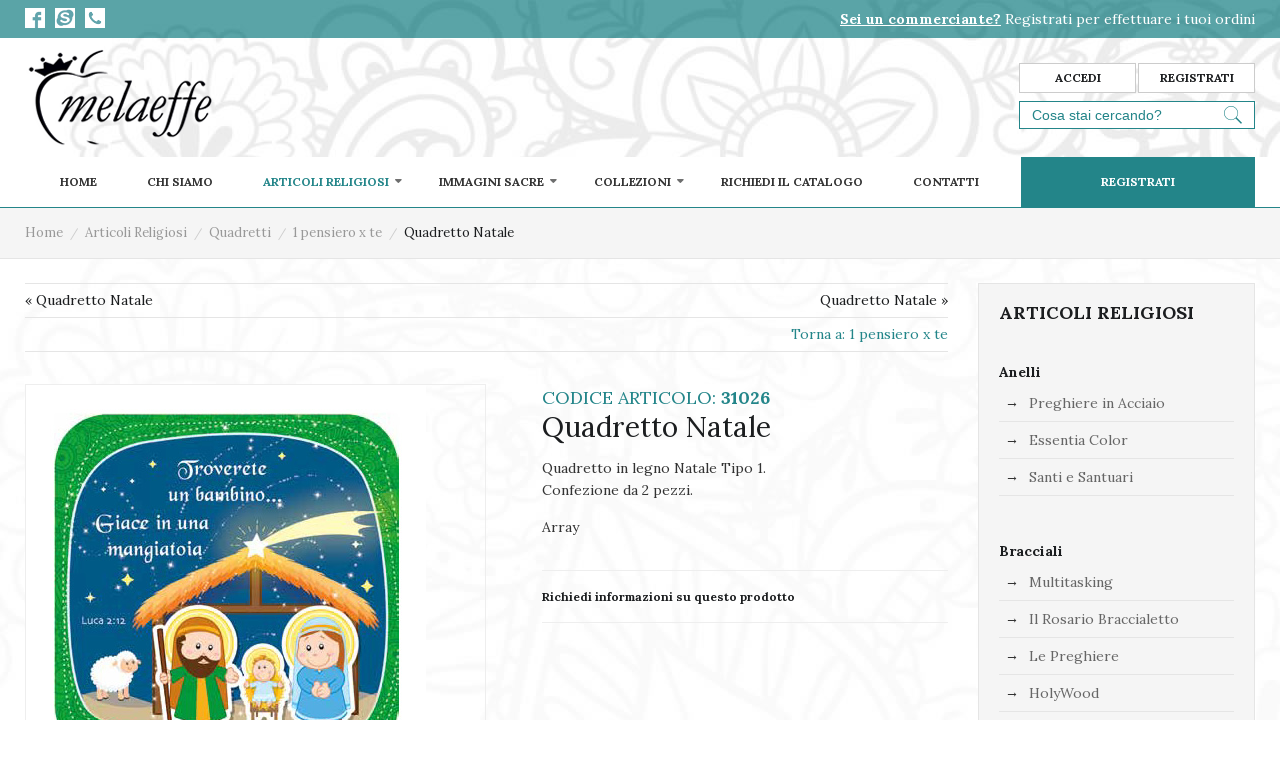

--- FILE ---
content_type: text/html; charset=utf-8
request_url: https://www.melaeffe.com/articoli-religiosi/quadretti/1-pensiero-x-te/quadretto-natale.html
body_size: 13277
content:
<!DOCTYPE html>
<html prefix="og: http://ogp.me/ns#" lang="it-it" >
<head>
		        	<meta name="viewport" content="width=device-width, initial-scale=1, maximum-scale=2.0">
	    <base href="https://www.melaeffe.com/articoli-religiosi/quadretti/1-pensiero-x-te/quadretto-natale.html" />
	<meta http-equiv="content-type" content="text/html; charset=utf-8" />
	<meta name="keywords" content="articoli religiosi, oggetti arte sacra, anelli religiosi, ciondoli religiosi, quadri religiosi, crocifissi, icone sacre, presepi, rosari, statue religiose" />
	<meta name="title" content="Quadretto Natale" />
	<meta name="description" content="Quadretto Natale 1 pensiero x te " />
	<meta name="generator" content="Joomla! - Open Source Content Management" />
	<title>1 pensiero x te: Quadretto Natale</title>
	<link href="https://www.melaeffe.com/articoli-religiosi/quadretti/1-pensiero-x-te/quadretto-natale.html" rel="canonical" />
	<link href="https://www.melaeffe.com/templates/melaeffe/images/favicon.ico" rel="shortcut icon" type="image/vnd.microsoft.icon" />
	<link href="https://cdn.jsdelivr.net/npm/simple-line-icons@2.4.1/css/simple-line-icons.css" rel="stylesheet" type="text/css" />
	<link href="/templates/melaeffe/css/k2.css?v=2.10.3" rel="stylesheet" type="text/css" />
	<link href="/components/com_virtuemart/assets/css/jquery.fancybox-1.3.4.css?vmver=642c6091" rel="stylesheet" type="text/css" />
	<link href="/media/system/css/modal.css?5955184a89643e1eb783d58aab7364fe" rel="stylesheet" type="text/css" />
	<link href="https://www.melaeffe.com/templates/melaeffe/css/font-awesome.css" rel="stylesheet" type="text/css" />
	<link href="https://www.melaeffe.com/templates/melaeffe/css/normalize.css" rel="stylesheet" type="text/css" />
	<link href="https://www.melaeffe.com/templates/melaeffe/css/layout.css" rel="stylesheet" type="text/css" />
	<link href="https://www.melaeffe.com/templates/melaeffe/css/joomla.css" rel="stylesheet" type="text/css" />
	<link href="https://www.melaeffe.com/templates/melaeffe/css/system/system.css" rel="stylesheet" type="text/css" />
	<link href="https://www.melaeffe.com/templates/melaeffe/css/template.css" rel="stylesheet" type="text/css" />
	<link href="https://www.melaeffe.com/templates/melaeffe/css/menu/menu.css" rel="stylesheet" type="text/css" />
	<link href="https://www.melaeffe.com/templates/melaeffe/css/gk.stuff.css" rel="stylesheet" type="text/css" />
	<link href="https://www.melaeffe.com/templates/melaeffe/css/vm.css" rel="stylesheet" type="text/css" />
	<link href="https://www.melaeffe.com/templates/melaeffe/css/hikashop.css" rel="stylesheet" type="text/css" />
	<link href="https://www.melaeffe.com/templates/melaeffe/css/style1.css" rel="stylesheet" type="text/css" />
	<link href="//fonts.googleapis.com/css?family=Lora:400,400i,700,700i" rel="stylesheet" type="text/css" />
	<link href="https://www.melaeffe.com/plugins/system/fmalertcookies/assets/css/bootstrap.min.css" rel="stylesheet" type="text/css" />
	<link href="https://www.melaeffe.com/plugins/system/fmalertcookies/assets/css/custom.css" rel="stylesheet" type="text/css" />
	<style type="text/css">
.childcontent .gkcol { width: 200px; }body,
html, 
body button, 
body input, 
body select, 
body textarea,
.gkMenu > ul li div.childcontent li,
#gkBottom3 .box.bigtitle .header,
.nspHeader,
.box.newsletter .header { font-family: 'Lora', Arial, sans-serif; }
@media screen and (max-width: 768px) {
	    	#k2Container .itemsContainer { width: 100%!important; } 
	    	.cols-2 .column-1,
	    	.cols-2 .column-2,
	    	.cols-3 .column-1,
	    	.cols-3 .column-2,
	    	.cols-3 .column-3,
	    	.demo-typo-col2,
	    	.demo-typo-col3,
	    	.demo-typo-col4 {width: 100%; }
	    	}#gkSidebar { width: 25%; }
#gkContentWrap { width: 75%; }
.gkPage { max-width: 1230px; }
#menu812 > div,
#menu812 > div > .childcontent-inner { width: 200px; }
#menu1135 > div,
#menu1135 > div > .childcontent-inner { width: 200px; }
#menu1134 > div,
#menu1134 > div > .childcontent-inner { width: 200px; }

	</style>
	<script type="application/json" class="joomla-script-options new">{"csrf.token":"0bb26eef6f2ae2f38a065b82d8317667","system.paths":{"root":"","base":""},"system.keepalive":{"interval":840000,"uri":"\/component\/ajax\/?format=json"}}</script>
	<script src="/media/jui/js/jquery.min.js?5955184a89643e1eb783d58aab7364fe" type="text/javascript"></script>
	<script src="/media/jui/js/jquery-noconflict.js?5955184a89643e1eb783d58aab7364fe" type="text/javascript"></script>
	<script src="/media/jui/js/jquery-migrate.min.js?5955184a89643e1eb783d58aab7364fe" type="text/javascript"></script>
	<script src="/media/k2/assets/js/k2.frontend.js?v=2.10.3&b=20200429&sitepath=/" type="text/javascript"></script>
	<script src="/components/com_virtuemart/assets/js/vmsite.js?vmver=642c6091" type="text/javascript"></script>
	<script src="/components/com_virtuemart/assets/js/dynupdate.js?vmver=642c6091" type="text/javascript"></script>
	<script src="/components/com_virtuemart/assets/js/vmprices.js?vmver=642c6091" type="text/javascript"></script>
	<script src="/components/com_virtuemart/assets/js/fancybox/jquery.fancybox-1.3.4.pack.js?vmver=642c6091" type="text/javascript"></script>
	<script src="/media/jui/js/bootstrap.min.js?5955184a89643e1eb783d58aab7364fe" type="text/javascript"></script>
	<script src="/media/system/js/mootools-core.js?5955184a89643e1eb783d58aab7364fe" type="text/javascript"></script>
	<script src="/media/system/js/core.js?5955184a89643e1eb783d58aab7364fe" type="text/javascript"></script>
	<script src="/media/system/js/mootools-more.js?5955184a89643e1eb783d58aab7364fe" type="text/javascript"></script>
	<script src="/media/system/js/modal.js?5955184a89643e1eb783d58aab7364fe" type="text/javascript"></script>
	<script src="https://www.melaeffe.com/templates/melaeffe/js/modernizr.js" type="text/javascript"></script>
	<script src="https://www.melaeffe.com/templates/melaeffe/js/gk.scripts.js" type="text/javascript"></script>
	<script src="https://www.melaeffe.com/templates/melaeffe/js/gk.menu.js" type="text/javascript"></script>
	<script src="https://www.melaeffe.com/templates/melaeffe/js/scrollreveal.js" type="text/javascript"></script>
	<script src="https://www.melaeffe.com/templates/melaeffe/js/fitvids.jquery.js" type="text/javascript"></script>
	<!--[if lt IE 9]><script src="/media/system/js/polyfill.event.js?5955184a89643e1eb783d58aab7364fe" type="text/javascript"></script><![endif]-->
	<script src="/media/system/js/keepalive.js?5955184a89643e1eb783d58aab7364fe" type="text/javascript"></script>
	<script type="text/javascript">
//<![CDATA[ 
if (typeof Virtuemart === "undefined"){
	var Virtuemart = {};}
var vmSiteurl = 'https://www.melaeffe.com/' ;
Virtuemart.vmSiteurl = vmSiteurl;
var vmLang = '&lang=it';
Virtuemart.vmLang = vmLang; 
var vmLangTag = 'it';
Virtuemart.vmLangTag = vmLangTag;
var Itemid = '&Itemid=1225';
Virtuemart.addtocart_popup = "1" ; 
var usefancy = true; //]]>

		jQuery(function($) {
			SqueezeBox.initialize({});
			initSqueezeBox();
			$(document).on('subform-row-add', initSqueezeBox);

			function initSqueezeBox(event, container)
			{
				SqueezeBox.assign($(container || document).find('a.modal').get(), {
					parse: 'rel'
				});
			}
		});

		window.jModalClose = function () {
			SqueezeBox.close();
		};

		// Add extra modal close functionality for tinyMCE-based editors
		document.onreadystatechange = function () {
			if (document.readyState == 'interactive' && typeof tinyMCE != 'undefined' && tinyMCE)
			{
				if (typeof window.jModalClose_no_tinyMCE === 'undefined')
				{
					window.jModalClose_no_tinyMCE = typeof(jModalClose) == 'function'  ?  jModalClose  :  false;

					jModalClose = function () {
						if (window.jModalClose_no_tinyMCE) window.jModalClose_no_tinyMCE.apply(this, arguments);
						tinyMCE.activeEditor.windowManager.close();
					};
				}

				if (typeof window.SqueezeBoxClose_no_tinyMCE === 'undefined')
				{
					if (typeof(SqueezeBox) == 'undefined')  SqueezeBox = {};
					window.SqueezeBoxClose_no_tinyMCE = typeof(SqueezeBox.close) == 'function'  ?  SqueezeBox.close  :  false;

					SqueezeBox.close = function () {
						if (window.SqueezeBoxClose_no_tinyMCE)  window.SqueezeBoxClose_no_tinyMCE.apply(this, arguments);
						tinyMCE.activeEditor.windowManager.close();
					};
				}
			}
		};
		
 $GKMenu = { height:false, width:false, duration: 500 };
$GK_TMPL_URL = "https://www.melaeffe.com/templates/melaeffe";

$GK_URL = "https://www.melaeffe.com/";

	</script>
	<link rel="apple-touch-icon" href="https://www.melaeffe.com/templates/melaeffe/images/touch-device.png">
	<link rel="apple-touch-icon-precomposed" href="https://www.melaeffe.com/templates/melaeffe/images/touch-device.png">

    <link rel="stylesheet" href="https://www.melaeffe.com/templates/melaeffe/css/small.desktop.css" media="(max-width: 1230px)" />
<link rel="stylesheet" href="https://www.melaeffe.com/templates/melaeffe/css/tablet.css" media="(max-width: 1024px)" />
<link rel="stylesheet" href="https://www.melaeffe.com/templates/melaeffe/css/small.tablet.css" media="(max-width: 820px)" />
<link rel="stylesheet" href="https://www.melaeffe.com/templates/melaeffe/css/mobile.css" media="(max-width: 580px)" />

<!--[if IE 9]>
<link rel="stylesheet" href="https://www.melaeffe.com/templates/melaeffe/css/ie/ie9.css" type="text/css" />
<![endif]-->

<!--[if IE 8]>
<link rel="stylesheet" href="https://www.melaeffe.com/templates/melaeffe/css/ie/ie8.css" type="text/css" />
<![endif]-->

<!--[if lte IE 7]>
<link rel="stylesheet" href="https://www.melaeffe.com/templates/melaeffe/css/ie/ie7.css" type="text/css" />
<![endif]-->

<!--[if lte IE 9]>
<script type="text/javascript" src="https://www.melaeffe.com/templates/melaeffe/js/ie.js"></script>
<![endif]-->

<!--[if (gte IE 6)&(lte IE 8)]>
<script type="text/javascript" src="https://www.melaeffe.com/templates/melaeffe/js/respond.js"></script>
<script type="text/javascript" src="https://www.melaeffe.com/templates/melaeffe/js/selectivizr.js"></script>
<script type="text/javascript" src="http://html5shim.googlecode.com/svn/trunk/html5.js"></script>
<![endif]-->

	     </head>

<body class="pagina1225"  data-tablet-width="1024" data-mobile-width="580" data-zoom-size="150" data-smoothscroll="1">	
<!-- Global site tag (gtag.js) - Google Analytics -->
<script async src="https://www.googletagmanager.com/gtag/js?id=UA-140017131-2"></script>
<script>
  window.dataLayer = window.dataLayer || [];
  function gtag(){dataLayer.push(arguments);}
  gtag('js', new Date());

  gtag('config', 'UA-140017131-2');
</script>


			
    <header id="gkHeader">
    	<div id="gkHeaderTop">
	    	<div class="gkPage">
            	
								<div id="gkTopMenu">
					

<div class="custom ">

	<div class="contattiinalto">
<div><a href="https://www.facebook.com/melaeffe" target="_blank" rel="noopener noreferrer"><img src="/images/ico_facebook.png" /></a></div>
<div><a href="skype:melaeffesas?call"><img src="/images/ico_skype.png" /></a></div>
<div><a href="tel:+39731208024"><img src="/images/ico_telefono.png" /></a></div>
</div>	
</div>

				</div>
				   
   								<div id="gkTopright">
					

<div class="custom ">

	<div class="onlydesktop"><a href="/index.php/registrati.html"><span style="text-decoration: underline;"><strong>Sei un commerciante?</strong></span> Registrati per effettuare i tuoi ordini</a></div>
<div class="onlymobile"><strong><a href="/index.php/registrati.html">COMMERCIANTE</a></strong></div>	
</div>

				</div>
				
                 
								
			</div>
		</div>	
		
		<div id="gkHeaderNav">
			<div class="gkPage">	
				
          <h1><a href="https://www.melaeffe.com/" id="gkLogo" class="cssLogo"></a></h1>
                     
                
                
                                  <div id="gkMobileMenu" class="gkPage"> <i id="mobile-menu-toggler" class="fa fa-bars"></i>
                     <label for="mobileMenu">Menu: </label>
                     <select name="mobileMenu" id="mobileMenu" onChange="window.location.href=this.value;">
                         <option  value="https://www.melaeffe.com/">Home</option><option  value="/chi-siamo.html">Chi siamo</option><option  value="/articoli-religiosi.html">Articoli Religiosi</option><option  value="/articoli-religiosi/anelli.html">&mdash; Anelli</option><option  value="/articoli-religiosi/bracciali.html">&mdash; Bracciali</option><option  value="/articoli-religiosi/ciondoli.html">&mdash; Ciondoli</option><option  value="/articoli-religiosi/collane.html">&mdash; Collane</option><option  value="/articoli-religiosi/magneti.html">&mdash; Magneti</option><option  value="/articoli-religiosi/orecchini.html">&mdash; Orecchini</option><option  value="/articoli-religiosi/portachiavi.html">&mdash; Portachiavi</option><option  value="/articoli-religiosi/quadretti.html">&mdash; Quadretti</option><option  value="/articoli-religiosi/rosari.html">&mdash; Rosari</option><option  value="/articoli-religiosi/t-shirt.html">&mdash; T-Shirt</option><option  value="/immagini-sacre.html">Immagini Sacre</option><option  value="/immagini-sacre/biglietti-augurali.html">&mdash; Biglietti Augurali</option><option  value="/immagini-sacre/biglietti-con-frasi.html">&mdash; Biglietti con Frasi</option><option  value="/immagini-sacre/icone-e-immagini.html">&mdash; Icone e Immagini</option><option  value="/immagini-sacre/segnalibri.html">&mdash; Segnalibri</option><option  value="/immagini-sacre/via-crucis.html">&mdash; Via Crucis</option><option  value="/collezioni.html">Collezioni</option><option  value="/collezioni/il-tuo-nome-il-tuo-santo.html">&mdash; Il Tuo Nome il Tuo Santo</option><option  value="/collezioni/preghiere-in-acciaio.html">&mdash; Preghiere in Acciaio</option><option  value="/collezioni/santi-e-santuari.html">&mdash; Santi e Santuari</option><option  value="/collezioni/il-rosario-braccialetto.html">&mdash; Il Rosario Braccialetto</option><option  value="/collezioni/mea-domina.html">&mdash; Mea Domina</option><option  value="/collezioni/essentia-color.html">&mdash; Essentia Color</option><option  value="/collezioni/multitasking.html">&mdash; Multitasking</option><option  value="/collezioni/foreveryoung.html">&mdash; ForeverYoung</option><option  value="/collezioni/holywood.html">&mdash; HolyWood</option><option  value="/collezioni/1-pensiero-x-te.html">&mdash; 1 pensiero x te</option><option  value="/richiedi-il-catalogo.html">Richiedi il Catalogo</option><option  value="/contatti.html">Contatti</option><option  value="/registrati.html">Registrati</option>                     </select>
                 </div>
                                 
                
                
                
                				<div id="gkSocial">
					
<ul class="menu">
<li class="item-500 gkLogin"><a href="#" >Accedi</a></li><li class="item-1128"><a href="/registrati.html" >Registrati</a></li></ul>

				</div>
				
                
                                  <div id="gkSearch">
                 	<!--BEGIN Search Box -->
<form action="/component/virtuemart/results,1-400.html?search=true&amp;Itemid=1225" method="get">
<div class="search">
<input name="keyword" id="mod_virtuemart_search" maxlength="20" class="inputbox" type="text" size="20" placeholder="Cosa stai cercando?" /></div>
		<input type="hidden" name="limitstart" value="0" />
		<input type="hidden" name="option" value="com_virtuemart" />
		<input type="hidden" name="view" value="category" />

	  </form>

<!-- End Search Box -->

                 </div>
                 
                 
	    	</div>
    	</div>
    	
                                  <div id="gkMainMenu" class="gkMenuClassic">
                 <div class="gkPage">
                         <nav id="gkExtraMenu" class="gkMenu">
<ul class="gkmenu level0"><li  class="first"><a href="https://www.melaeffe.com/"  class=" first" id="menu640" title=" Home Menu Item" >Home</a></li><li ><a href="/chi-siamo.html"  id="menu1130"  >Chi siamo</a></li><li  class="haschild active"><a href="/articoli-religiosi.html"  class=" haschild active" id="menu812"  >Articoli Religiosi</a><div class="childcontent">
<div class="childcontent-inner">
<div class="gkcol gkcol1  first"><ul class="gkmenu level1"><li  class="first"><a href="/articoli-religiosi/anelli.html"  class=" first" id="menu1132"  >Anelli</a></li><li ><a href="/articoli-religiosi/bracciali.html"  id="menu1133"  >Bracciali</a></li><li ><a href="/articoli-religiosi/ciondoli.html"  id="menu1210"  >Ciondoli</a></li><li ><a href="/articoli-religiosi/collane.html"  id="menu1140"  >Collane</a></li><li ><a href="/articoli-religiosi/magneti.html"  id="menu1222"  >Magneti</a></li><li ><a href="/articoli-religiosi/orecchini.html"  id="menu1164"  >Orecchini</a></li><li ><a href="/articoli-religiosi/portachiavi.html"  id="menu1157"  >Portachiavi</a></li><li  class="active"><a href="/articoli-religiosi/quadretti.html"  class=" active" id="menu1224"  >Quadretti</a></li><li ><a href="/articoli-religiosi/rosari.html"  id="menu1216"  >Rosari</a></li><li  class="last"><a href="/articoli-religiosi/t-shirt.html"  class=" last" id="menu1186"  >T-Shirt</a></li></ul></div>
</div>
</div></li><li  class="haschild"><a href="/immagini-sacre.html"  class=" haschild" id="menu1135"  >Immagini Sacre</a><div class="childcontent">
<div class="childcontent-inner">
<div class="gkcol gkcol1  first"><ul class="gkmenu level1"><li  class="first"><a href="/immagini-sacre/biglietti-augurali.html"  class=" first" id="menu1181"  >Biglietti Augurali</a></li><li ><a href="/immagini-sacre/biglietti-con-frasi.html"  id="menu1182"  >Biglietti con Frasi</a></li><li ><a href="/immagini-sacre/icone-e-immagini.html"  id="menu1183"  >Icone e Immagini</a></li><li ><a href="/immagini-sacre/segnalibri.html"  id="menu1184"  >Segnalibri</a></li><li  class="last"><a href="/immagini-sacre/via-crucis.html"  class=" last" id="menu1185"  >Via Crucis</a></li></ul></div>
</div>
</div></li><li  class="haschild"><a href="/collezioni.html"  class=" haschild" id="menu1134"  >Collezioni</a><div class="childcontent">
<div class="childcontent-inner">
<div class="gkcol gkcol1  first"><ul class="gkmenu level1"><li  class="first"><a href="/collezioni/il-tuo-nome-il-tuo-santo.html"  class=" first" id="menu1287"  >Il Tuo Nome il Tuo Santo</a></li><li ><a href="/collezioni/preghiere-in-acciaio.html"  id="menu1138"  >Preghiere in Acciaio</a></li><li ><a href="/collezioni/santi-e-santuari.html"  id="menu1146"  >Santi e Santuari</a></li><li ><a href="/collezioni/il-rosario-braccialetto.html"  id="menu1274"  >Il Rosario Braccialetto</a></li><li ><a href="/collezioni/mea-domina.html"  id="menu1144"  >Mea Domina</a></li><li ><a href="/collezioni/essentia-color.html"  id="menu1142"  >Essentia Color</a></li><li ><a href="/collezioni/multitasking.html"  id="menu1143"  >Multitasking</a></li><li ><a href="/collezioni/foreveryoung.html"  id="menu1145"  >ForeverYoung</a></li><li ><a href="/collezioni/holywood.html"  id="menu1147"  >HolyWood</a></li><li  class="last"><a href="/collezioni/1-pensiero-x-te.html"  class=" last" id="menu1226"  >1 pensiero x te</a></li></ul></div>
</div>
</div></li><li ><a href="/richiedi-il-catalogo.html"  id="menu1285"  >Richiedi il Catalogo</a></li><li ><a href="/contatti.html"  id="menu1136"  >Contatti</a></li><li  class="last"><a href="/registrati.html"  class=" last" id="menu1276"  >Registrati</a></li></ul>
</nav>                    </div>
                 </div>
                 
        
    	    	<div id="gkBreadcrumb">
    		<div class="gkPage">
    			

<ul class="breadcrumbs"><li><a href="/" >Home</a></li> <li class="separator">/</li> <li><a href="/articoli-religiosi.html" >Articoli Religiosi</a></li> <li class="separator">/</li> <li><a href="/articoli-religiosi/quadretti.html" >Quadretti</a></li> <li class="separator">/</li> <li><a href="/articoli-religiosi/quadretti/1-pensiero-x-te.html" >1 pensiero x te</a></li> <li class="separator">/</li> <li>Quadretto Natale</li></ul>
    		</div>
    	</div>
    	    	
    	    	
    	    </header>

	<div id="gkPageContent">
    	<div class="gkPage">
	    	<section id="gkContent">					
				<div id="gkContentWrap">
										
										
						
					
					<section id="gkMainbody">
													
<div class="product-container productdetails-view productdetails">
            <div class="product-neighbours">
		    <a href="/articoli-religiosi/quadretti/1-pensiero-x-te/quadretto-natale-4.html" rel="prev" class="previous-page" data-dynamic-update="1">&laquo; Quadretto Natale</a><a href="/articoli-religiosi/quadretti/1-pensiero-x-te/quadretto-natale-1.html" rel="next" class="next-page" data-dynamic-update="1">Quadretto Natale &raquo;</a>        </div>
        
                <div class="back-to-category">
        	<a href="/articoli-religiosi/quadretti/1-pensiero-x-te.html" class="product-details" title="1 pensiero x te">Torna a: 1 pensiero x te</a>
        </div>
    
	<div class="productDetails">
	    <div>
	    		<div class="main-image">
		<a  rel='vm-additional-images' href="https://www.melaeffe.com/images/stories/virtuemart/product/31026.jpg"><img  loading="lazy"  src="/images/stories/virtuemart/product/31026.jpg"  /></a>	</div>
		   	</div>
	   	<div>
        
        <div class="codiceprodotto">CODICE ARTICOLO: <b>31026</b></div>
        
		    <h1 itemprop="name">Quadretto Natale</h1>
	    		
    
    
    					        <div class="product-description">
										<p>Quadretto in legno Natale Tipo 1.<br />Confezione da 2 pezzi.</p>		        </div>
			    
    
    
    
	        <div class="product-additional-info">
			    			    
			    	        </div>
			
			
			<div class="vm-product-details-container">
			    <div class="spacer-buy-area">
				Array<br />				<div class="product-price" id="productPrice535">
									</div>
					
									<div class="ask-a-question">
						<a class="ask-a-question" href="/articoli-religiosi/quadretti/1-pensiero-x-te/quadretto-natale/askquestion.html?tmpl=component" rel="nofollow" >Richiedi informazioni su questo prodotto</a>
					</div>
								
								
                
                
                
								<div class="addtocart-area">
					<form method="post" class="product js-recalculate" action="/articoli-religiosi/quadretti/1-pensiero-x-te.html">
						 
									
							<div class="addtocart-bar">
							<script type="text/javascript">
									function check(obj) {
							 		// use the modulus operator '%' to see if there is a remainder
									remainder=obj.value % 1;
									quantity=obj.value;
							 		if (remainder  != 0) {
							 			alert('Puoi acquistare questo prodotto solo in multipli di 1 pezzi!!');
							 			obj.value = quantity-remainder;
							 			return false;
							 			}
							 		return true;
							 		}
							</script> 
							
										
							</div>						<input type="hidden" name="option" value="com_virtuemart"/>
						<input type="hidden" name="view" value="cart"/>
						<input type="hidden" name="virtuemart_product_id[]" value="535"/>
						<input type="hidden" name="pid" value="535"/>
						<input type="hidden" name="pname" value="Quadretto Natale"/>
						<input type="hidden" name="Itemid" value="1225"/>					</form>
				</div>
							    </div>
			</div>
		</div>
    </div>
	

	<div id="product-tabs-content">
		<div class="product-description gk-product-tab active">
				</div>
		
		
			</div>
	
	
	
	    		
		

<script   id="updDynamicListeners-js" type="text/javascript" >//<![CDATA[ 
jQuery(document).ready(function() { // GALT: Start listening for dynamic content update.
	// If template is aware of dynamic update and provided a variable let's
	// set-up the event listeners.
	//if (Virtuemart.container)
		Virtuemart.updateDynamicUpdateListeners();

}); //]]>
</script><script   id="ready.vmprices-js" type="text/javascript" >//<![CDATA[ 
jQuery(document).ready(function($) {

		Virtuemart.product($("form.product"));
}); //]]>
</script><script   id="popups-js" type="text/javascript" >//<![CDATA[ 
jQuery(document).ready(function($) {
		
		$('a.ask-a-question, a.printModal, a.recommened-to-friend, a.manuModal').click(function(event){
		  event.preventDefault();
		  $.fancybox({
			href: $(this).attr('href'),
			type: 'iframe',
			height: 550
			});
		  });
		
	}); //]]>
</script><script   id="imagepopup-js" type="text/javascript" >//<![CDATA[ 
jQuery(document).ready(function() {
		Virtuemart.updateImageEventListeners()
	});
	Virtuemart.updateImageEventListeners = function() {
		jQuery("a[rel=\"vm-additional-images\"]").fancybox({
			"titlePosition" 	: "inside",
			"transitionIn"	:	"elastic",
			"transitionOut"	:	"elastic"
		});
		jQuery(".additional-images a.product-image.image-0").removeAttr("rel");
		jQuery(".additional-images img.product-image").click(function() {
			jQuery(".additional-images a.product-image").attr("rel","vm-additional-images" );
			jQuery(this).parent().children("a.product-image").removeAttr("rel");
			var src = jQuery(this).next("a.product-image").attr("href");
			jQuery(".main-image img").attr("src",src);
			jQuery(".main-image img").attr("alt",this.alt );
			jQuery(".main-image a").attr("href",src );
			jQuery(".main-image a").attr("title",this.alt );
			jQuery(".main-image .vm-img-desc").html(this.alt);
		}); 
	} //]]>
</script><script   id="ajaxContent-js" type="text/javascript" >//<![CDATA[ 
Virtuemart.container = jQuery('.productdetails-view');
Virtuemart.containerSelector = '.productdetails-view'; //]]>
</script><script   id="gk-vm-addons-js" type="text/javascript" >//<![CDATA[ 
initGKVMFeatures();
jQuery('body').on('updateVirtueMartProductDetail', function() { initGKVMFeatures(); });
function initGKVMFeatures() {
    var tabs = jQuery('#product-tabs');
    // if tabs exists
    if(tabs.length && tabs.find('li').length > 1) {
        // initialization
        tabs.find('li').first().addClass('active');
        var contents = jQuery('#product-tabs-content');
        contents.children('div').css('display', 'none');
        contents.children('div').first().addClass('active');
        // add events to the tabs
        tabs.find('li').each(function(i, tab) {
        	var tab = jQuery(tab);
            tab.click(function() {
                var toggle = tab.attr('data-toggle');
                contents.children('div').removeClass('active');
                jQuery(contents.children().get(i)).addClass('active');
                tabs.find('li').removeClass('active');
                tab.addClass('active');                
            });
        });
    }
    
    // Magic zoom selectors
	var main_image = false;
	var main_image_thumbnail = false;
	var product_details = false;
	
	if(jQuery('.main-image').length > 0) {
		main_image = jQuery('.main-image');
		main_image_thumbnail = jQuery('.main-image > a');
		product_details = jQuery('.productDetails');
	}
	
	if(jQuery('.hikashop_product_main_image_subdiv').length > 0) {
		main_image = jQuery('.hikashop_product_main_image_subdiv');
		main_image_thumbnail = jQuery('.hikashop_product_main_image_subdiv > a');
		product_details = jQuery('.productDetails');
	}
	
	if(main_image.length > 0) {
		// Add data-full-img update to the child images
		if(jQuery(document).find('img.hikashop_child_image').length) {
			jQuery(document).find('img.hikashop_child_image').each(function(i, img) {
				jQuery(img).mouseover(function() {
					jQuery('#hikashop_main_image').attr('data-full-img', jQuery(img).attr('data-full-img'));
				});
			});
		}
	
		var thumbnail = main_image_thumbnail;
		var gkZoom =  jQuery('<div/>', { id: 'gkZoom'});
		
		var gkPreview = jQuery('<div/>', { id: 'gkPreview'});
		gkPreview.css({'left': '-99999px'});
		img_src = thumbnail.find('img').attr('src');
						
		if(thumbnail.find('img').attr('data-full-img')) {
			img_src = thumbnail.find('img').attr('data-full-img');
		}
		var gkPreviewSrc = jQuery('<img/>', { src: img_src });
		
		if(jQuery('body').width() > jQuery('body').data('tablet-width')) {
			var gkZoomWidth = parseInt(jQuery('body').data('zoom-size'), 10);
			var gkZoomHeight = parseInt(jQuery('body').data('zoom-size'), 10);
		} else {
			var gkZoomWidth = thumbnail.width()/3;
			var gkZoomHeight = thumbnail.width()/3;
			var prevSize = product_details.width()/2-20;
			gkPreview.css({'width': prevSize, 'height' : prevSize});
		}
		
		gkZoom.appendTo(thumbnail);
		gkPreview.appendTo(jQuery('body'));
		gkPreviewSrc.appendTo(gkPreview);
		
		gkZoom = jQuery('#gkZoom');
		gkZoom.css({'width': gkZoomWidth, 'height': gkZoomHeight});
		
		var scale = gkPreview.width()/gkZoomWidth;
	
		var offset = {};
		var touch = {};
		var thumb = {};
		
		if(jQuery('body').width() > jQuery('body').data('tablet-width')) {
			thumbnail.bind({
				mouseenter: function(){
				    gkPreviewSrc.attr('src',thumbnail.find('img').attr('src'));
				    
				    if(thumbnail.find('img').attr('data-full-img')) {
				    	gkPreviewSrc.attr('src', thumbnail.find('img').attr('data-full-img'));
				    }
				    
				    gkPreviewSrc.css({'width': scale*thumbnail.width(), 'height': scale*thumbnail.height()});
				    gkPreview.addClass('active');
				    gkZoom = jQuery('#gkZoom');
				    gkZoom.addClass('active');
				    gkPreview.css({'left': thumbnail.offset().left+thumbnail.width()+20, 'top': thumbnail.offset().top});
				},
				mousemove: function(e){
					//
					offset.x = (e.pageX - jQuery(this).offset().left)-gkZoomWidth/2;
					offset.y = (e.pageY - jQuery(this).offset().top)-gkZoomHeight/2;
				
					// validation 
					if(offset.x < 0) offset.x = 0;
					if(offset.y < 0) offset.y = 0;
					if(offset.x > thumbnail.width()-gkZoomWidth) offset.x = thumbnail.width()-gkZoomWidth;
					if(offset.y > thumbnail.height()-gkZoomHeight) offset.y = thumbnail.height()-gkZoomHeight-3;
					
				
					gkZoom.css({'left' : offset.x, 'top' : offset.y});
					offset.bx = offset.x*scale;
					offset.by = offset.y*scale+6;
					// validation 
					if(offset.bx < 0) { offset.bx = 0; }
					if(offset.by < 0) { offset.by = 0; }
					if(offset.bx > gkPreviewSrc.width()-gkZoomWidth*scale+12*scale) offset.bx = gkPreviewSrc.width()-gkPreview.width();
					if(offset.by > gkPreviewSrc.height()-gkZoomHeight*scale+12*scale) offset.by = gkPreviewSrc.height()-gkPreview.height();
					gkPreviewSrc.css({'right': offset.bx, 'bottom' : offset.by});
				},
				mouseleave: function() {
					gkPreview.removeClass('active');
					gkZoom.removeClass('active');
				}
			});
		} else if(jQuery('body').data('tablet-width') > jQuery('body').width() && jQuery('body').width() > jQuery('body').data('mobile-width')) {
			thumbnail.bind('touchstart', function(e) {
				e.preventDefault();
				e.stopPropagation();
				gkPreviewSrc.attr('src', thumbnail.find('img').attr('src'));
				
				if(thumbnail.find('img').attr('data-full-img')) {
					gkPreviewSrc.attr('src', thumbnail.find('img').attr('data-full-img'));
				}
				
				var scale = gkPreview.width()/gkZoomWidth;
				gkPreviewSrc.css({'width': scale*thumbnail.width(), 'height': scale*thumbnail.height()});
				gkPreview.addClass('active');
				gkPreview.css({'left': thumbnail.offset().left+thumbnail.width()+20, 'top': thumbnail.offset().top});
				gkZoom.addClass('active');
			});
			
			thumbnail.bind('touchmove', function(e) {
				thumb.x = thumbnail.offset().left;
				thumb.y = thumbnail.offset().top;
				
				
				
				var touches = e.originalEvent.changedTouches || e.originalEvent.touches;
				
				touch.x = touches[0].pageX;
				touch.y = touches[0].pageY;

				//
				if(touch.x > thumb.x && touch.x < thumb.x+thumbnail.width() && touch.y > thumb.y && touch.y < thumb.y+thumbnail.height()) {
					e.preventDefault();
					offset.x = (touch.x - thumb.x)-gkZoomWidth/2;
					offset.y = (touch.y - thumb.y)-gkZoomHeight/2;
					// validation 
					if(offset.x < 0) offset.x = 0;
					if(offset.y < 0) offset.y = 0;
					if(offset.x > thumbnail.width()-gkZoomWidth) offset.x = thumbnail.width()-gkZoomWidth+12;
					if(offset.y > thumbnail.height()-gkZoomHeight) offset.y = thumbnail.height()-gkZoomHeight+12;
					gkZoom.css({'left' : offset.x, 'top' : offset.y});
					offset.bx = offset.x*scale+6;
					offset.by = offset.y*scale+6;
					// validation 
					if(offset.bx < 0) { offset.bx = 0; }
					if(offset.by < 0) { offset.by = 0; }
					if(offset.bx > gkPreviewSrc.width()-gkZoomWidth*scale+12*scale) offset.bx = gkPreviewSrc.width()-gkPreview.widht();
					if(offset.by > gkPreviewSrc.height()-gkZoomHeight*scale+12*scale) offset.by = gkPreviewSrc.height()-gkPreview.height();
					gkPreviewSrc.css({'right': offset.bx, 'bottom' : offset.by});
				} 
			});
	
			thumbnail.bind('touchend', function(e) {
				gkPreview.removeClass('active');
				gkZoom.removeClass('active');
			});
		}
	}	
} //]]>
</script>
<script type="application/ld+json">
{
  "@context": "http://schema.org/",
  "@type": "Product",
  "name": "Quadretto Natale",
  "description":"Quadretto Natale 1 pensiero x te ",
  "productID":"31026",
  "sku": "31026",
  "image": [
    "https://www.melaeffe.com/images/stories/virtuemart/product/31026.jpg"  ],
  "offers": {
    "@type": "Offer",
    "priceCurrency": "EUR",
    "availability": "InStock",
    "price": "10",
    "url": "https://www.melaeffe.com/articoli-religiosi/quadretti/1-pensiero-x-te/quadretto-natale.html",
    "itemCondition": "NewCondition"
  }
}
</script></div><!-- .productDetails -->

											</section>
					
									</div>
				
								<aside id="gkSidebar" class="gkOnlyOne">
					<div>
						<div class="box  light"><h3 class="header">Articoli Religiosi</h3><div class="content">
<ul class="menu" >
                    <li >
                    <strong> <a href="/articoli-religiosi/anelli.html" >Anelli</a> </strong>
                                        <ul class="menu">
                                                            <li><a href="/articoli-religiosi/anelli/preghiere-in-acciaio.html" >Preghiere in Acciaio</a> </li>
                                                            <li><a href="/articoli-religiosi/anelli/essentia-color.html" >Essentia Color</a> </li>
                                                            <li><a href="/articoli-religiosi/anelli/santi-e-santuari.html" >Santi e Santuari</a> </li>
                                                  </ul>
                              </li>
                    <li >
                    <strong> <a href="/articoli-religiosi/bracciali.html" >Bracciali</a> </strong>
                                        <ul class="menu">
                                                            <li><a href="/articoli-religiosi/bracciali/multitasking.html" >Multitasking</a> </li>
                                                            <li><a href="/articoli-religiosi/bracciali/il-rosario-braccialetto-1.html" >Il Rosario Braccialetto</a> </li>
                                                            <li><a href="/articoli-religiosi/bracciali/le-preghiere-bracciali.html" >Le Preghiere</a> </li>
                                                            <li><a href="/articoli-religiosi/bracciali/holywood.html" >HolyWood</a> </li>
                                                  </ul>
                              </li>
                    <li >
                    <strong> <a href="/articoli-religiosi/ciondoli.html" >Ciondoli</a> </strong>
                                        <ul class="menu">
                                                            <li><a href="/articoli-religiosi/ciondoli/il-tuo-nome-il-tuo-santo.html" >Il Tuo Nome Il Tuo Santo</a> </li>
                                                            <li><a href="/articoli-religiosi/ciondoli/mea-domina.html" >Mea Domina</a> </li>
                                                            <li><a href="/articoli-religiosi/ciondoli/preghiere-in-acciaio.html" >Preghiere in Acciaio</a> </li>
                                                  </ul>
                              </li>
                    <li >
                    <strong> <a href="/articoli-religiosi/collane.html" >Collane</a> </strong>
                                        <ul class="menu">
                                                            <li><a href="/articoli-religiosi/collane/preghiere-in-acciaio.html" >Preghiere in Acciaio</a> </li>
                                                            <li><a href="/articoli-religiosi/collane/foreveryoung.html" >ForeverYoung</a> </li>
                                                            <li><a href="/articoli-religiosi/collane/melaeffe-mea-domina-3.html" >Mea Domina</a> </li>
                                                  </ul>
                              </li>
                    <li >
                    <strong> <a href="/articoli-religiosi/orecchini.html" >Orecchini</a> </strong>
                                        <ul class="menu">
                                                            <li><a href="/articoli-religiosi/orecchini/foreveryoung.html" >ForeverYoung</a> </li>
                                                  </ul>
                              </li>
                    <li >
                    <strong> <a href="/articoli-religiosi/portachiavi.html" >Portachiavi</a> </strong>
                                        <ul class="menu">
                                                            <li><a href="/articoli-religiosi/portachiavi/preghiere-in-acciaio.html" >Preghiere in Acciaio</a> </li>
                                                            <li><a href="/articoli-religiosi/portachiavi/holywood.html" >HolyWood</a> </li>
                                                  </ul>
                              </li>
                    <li >
                    <strong> <a href="/articoli-religiosi/t-shirt.html" >T-Shirt</a> </strong>
                              </li>
                    <li >
                    <strong> <a href="/articoli-religiosi/magneti.html" >Magneti</a> </strong>
                                        <ul class="menu">
                                                            <li><a href="/articoli-religiosi/magneti/1-pensiero-x-te-1.html" >1 pensiero x te</a> </li>
                                                  </ul>
                              </li>
                    <li >
                    <strong> <a href="/articoli-religiosi/quadretti.html" >Quadretti</a> </strong>
                                        <ul class="menu">
                                                            <li><a href="/articoli-religiosi/quadretti/1-pensiero-x-te.html" >1 pensiero x te</a> </li>
                                                  </ul>
                              </li>
                    <li >
                    <strong> <a href="/articoli-religiosi/rosari.html" >Rosari</a> </strong>
                                        <ul class="menu">
                                                            <li><a href="/articoli-religiosi/rosari/catene-pantalone.html" >Catene Pantalone</a> </li>
                                                            <li><a href="/articoli-religiosi/rosari/collane-rosario.html" >Collane</a> </li>
                                                            <li><a href="/articoli-religiosi/rosari/corone-rosario.html" >Corone</a> </li>
                                                            <li><a href="/articoli-religiosi/rosari/bracciali.html" >Bracciali</a> </li>
                                                  </ul>
                              </li>
          </ul>
</div></div>
					</div>
				</aside>
					    	</section>
		</div>
	</div>
	
	    
	
	
	
	
	
	


	
	
	
   
       	
    
    
    
    
	    
    
    
    
    
    
    
    
        
        <section id="gkBottom5">
    	<div class="gkCols6 gkPage">    		<div class="box  gkmod-3"><h3 class="header">MelaEffe sas</h3><div class="content">

<div class="custom ">

	<div>Viale della Vittoria, 16<br />60035 - Jesi (AN)<br /> <strong>Tel.</strong> <a href="tel:+390731208024">+39 0731 208024</a><br /><strong>E-mail:</strong> <a href="mailto:info@melaeffe.com">info@melaeffe.com</a></div>	
</div>
</div></div><div class="box  gkmod-3"><h3 class="header">Sei un commerciante?</h3><div class="content">

<div class="custom ">

	<div style="text-align: justify;">Se sei un negoziante effettua la <a href="#"><b>registrazione</b></a> in modo da avere la possibilità di vedere i prezzi ed effettuare un ordine.</div>	
</div>
</div></div><div class="box  gkmod-3"><h3 class="header">*</h3><div class="content">
<ul class="menu">
<li class="item-1290"><a href="/privacy.html" >Informativa sulla Privacy</a></li><li class="item-469"><a href="/cookie-policy.html" >Cookie Policy</a></li></ul>
</div></div>
    	</div>    </section>
        
        
    
<footer id="gkFooter">
     <div class="gkPage">
                                        <p id="gkCopyrights">
               Copyright &copy; 2018 <b>MelaEffe sas</b>. P.IVA 02092580428 - All right reserved | Project by <a href="http://www.lifecolor.eu" target="_blank" title="Life Color">Life Color</a>
          </p>
                                             </div>
</footer>
   	

<!-- +1 button -->

<!-- twitter -->


<!-- Pinterest script --> 
   	
<div id="gkPopupLogin">	
	<div class="gkPopupWrap">
		<div id="loginForm">
			<h3><span>LOGIN</span></h3>	
			<div class="clear overflow">
									<form action="https://www.melaeffe.com/articoli-religiosi/quadretti/1-pensiero-x-te/quadretto-natale.html" method="post" id="login-form" class="form-inline">
		<fieldset class="userdata">
				<p id="form-login-username">
						<label for="modlgn-username">Nome utente</label>
						<input id="modlgn-username" type="text" name="username" class="inputbox"  size="24" />
				</p>
				<p id="form-login-password">
						<label for="modlgn-passwd">Password</label>
						<input id="modlgn-passwd" type="password" name="password" class="inputbox" size="24"  />
				</p>
								<div id="form-login-remember">
						<input id="modlgn-remember" type="checkbox" name="remember" class="inputbox" value="yes"/>
						<label for="modlgn-remember">Ricordami</label>
				</div>
								<div id="form-login-buttons">
						<input type="submit" name="Submit" class="button" value="Accedi" />
				</div>
				<input type="hidden" name="option" value="com_users" />
				<input type="hidden" name="task" value="user.login" />
				<input type="hidden" name="return" value="aHR0cHM6Ly93d3cubWVsYWVmZmUuY29tL2FydGljb2xpLXJlbGlnaW9zaS9xdWFkcmV0dGkvMS1wZW5zaWVyby14LXRlL3F1YWRyZXR0by1uYXRhbGUuaHRtbA==" />
				<input type="hidden" name="0bb26eef6f2ae2f38a065b82d8317667" value="1" />				
		</fieldset>
		<ul>
				<li> <a href="/login.html?view=reset"> Password dimenticata?</a> </li>
				<li> <a href="/login.html?view=remind"> Nome utente dimenticato?</a> </li>
		</ul>
		<div class="posttext">  </div>
</form>

								
							</div>
		</div>	     
	</div>
</div>

<div id="gkPopupOverlay"></div>   		
	
	
	<script type="text/javascript">
		if(window.getSize().x > 600) {
			document.getElements('.parallax .header').setProperty('data-scroll-reveal', 'enter bottom and move 100px over 0.75s').addClass('scroll-revealed');
			
			window.scrollReveal = new scrollReveal();
		}

		jQuery(document).ready(function(){
   			// Target your .container, .wrapper, .post, etc.
   			jQuery("body").fitVids();
			<!-- Global site tag (gtag.js) - Google Analytics -->


		});
	</script>
    
    <script async src="https://www.googletagmanager.com/gtag/js?id=UA-38662725-39"></script>
<script>
  window.dataLayer = window.dataLayer || [];
  function gtag(){dataLayer.push(arguments);}
  gtag('js', new Date());

  gtag('config', 'UA-38662725-39');
</script>
    
<!--googleoff: all--><div class="cadre_alert_cookies" id="cadre_alert_cookies" style="opacity:1;text-align:center; margin:0px;"><div class="cadre_inner_alert_cookies" style="display: inline-block;width: 100%;margin:auto;max-width:100%;background-color: #e1e1e1;border: 0px solid #eeeeee;"><div class="cadre_inner_texte_alert_cookies" style="display: inline-block;padding:10px;color: #666666"><div class="cadre_texte pull-left"><p style="margin-bottom: 0!important;">Questo sito utilizza cookie tecnici e di profilazione propri e di terze parti per le sue funzionalità e per inviarti pubblicità e servizi in linea con le tue preferenze. Se vuoi saperne di più <a href="/../cookie-policy.html">clicca qui</a>. <br />Chiudendo questo banner, scorrendo questa pagina o cliccando qualunque suo elemento acconsenti all’uso dei cookie.</p></div><div class="cadre_bouton pull-left"><div class="pull-left  col-sm-6 btn_close" style="margin:0;text-align:center"><button onclick="CloseCadreAlertCookie();" style="color:#eeeeee" class="btn btn-warning btn-large popup-modal-dismiss">Accetto</button></div></div></div></div></div><!--googleon: all--><script type="text/javascript">/*<![CDATA[*/var name = "fmalertcookies" + "=";var ca = document.cookie.split(";");var acceptCookie = false;for(var i=0; i<ca.length; i++) {var c = ca[i];while (c.charAt(0)==" ") c = c.substring(1);if (c.indexOf(name) == 0){ acceptCookie = true; document.getElementById("cadre_alert_cookies").style.display="none";}}var d = new Date();d.setTime(d.getTime() + (365*(24*60*60*1000)));var expires_cookie = "expires="+d.toUTCString();function CloseCadreAlertCookie(){document.getElementById('cadre_alert_cookies').style.display='none'; document.cookie='fmalertcookies=true; '+expires_cookie+'; path=/';}/*]]>*/</script></body>
</html>